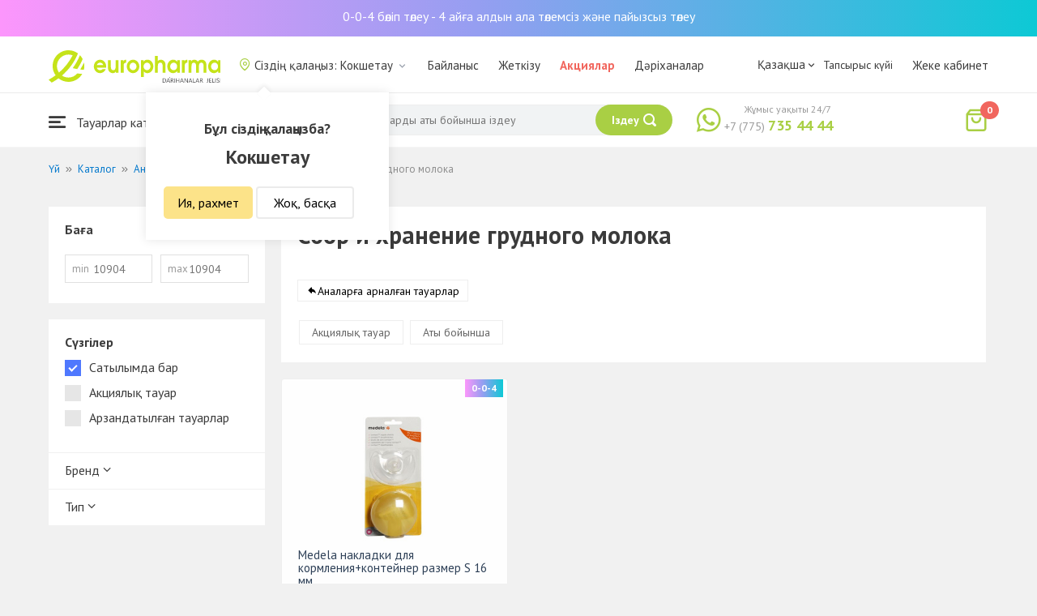

--- FILE ---
content_type: text/html; charset=UTF-8
request_url: https://kokshetau.europharma.kz/kz/catalog/sbor-i-khraneniye-grudnogo-moloka?segment=available
body_size: 12261
content:
<!DOCTYPE html>
<html lang="kz">
<head>
    <title>Сбор и хранение грудного молока</title>
    <meta charset="UTF-8">
    <meta http-equiv="X-UA-Compatible" content="IE=edge">
    <meta name="viewport" content="width=device-width, initial-scale=1.0, maximum-scale=1.0, user-scalable=no">
    <meta name="csrf-param" content="_csrf-frontend">
<meta name="csrf-token" content="0DDsc_n0OUT2SndoT7vd11ZROWqkPX5C2B8hYYxZSvbgWKEYjbJxLrs8ID8Q3ZG2OQdSJOlXBga-KXAzuhwizg==">
    <meta name="msapplication-TileColor" content="#444c57">
    <meta name="theme-color" content="#444c57">
    <link rel="apple-touch-icon" sizes="180x180" href="/apple-touch-icon.png">
    <link rel="icon" type="image/png" sizes="32x32" href="/favicon-32x32.png">
    <link rel="icon" type="image/png" sizes="16x16" href="/favicon-16x16.png">
    <link rel="manifest" href="/site.webmanifest">
    <link rel="mask-icon" href="/safari-pinned-tab.svg" color="#444c57">
    <!-- Google Tag Manager -->
<script>(function(w,d,s,l,i){w[l]=w[l]||[];w[l].push({'gtm.start':
            new Date().getTime(),event:'gtm.js'});var f=d.getElementsByTagName(s)[0],
        j=d.createElement(s),dl=l!='dataLayer'?'&l='+l:'';j.async=true;j.src=
        'https://www.googletagmanager.com/gtm.js?id='+i+dl;f.parentNode.insertBefore(j,f);
    })(window,document,'script','dataLayer','GTM-TQXCMS76');</script>
<!-- End Google Tag Manager -->    <meta name="facebook-domain-verification" content="kq2fcjzrhyg23reuplpzy4kvu31uvy" />
<!-- Facebook Pixel Code -->
<script>
    !function(f,b,e,v,n,t,s)
    {if(f.fbq)return;n=f.fbq=function(){n.callMethod?
        n.callMethod.apply(n,arguments):n.queue.push(arguments)};
        if(!f._fbq)f._fbq=n;n.push=n;n.loaded=!0;n.version='2.0';
        n.queue=[];t=b.createElement(e);t.async=!0;
        t.src=v;s=b.getElementsByTagName(e)[0];
        s.parentNode.insertBefore(t,s)}(window, document,'script',
        'https://connect.facebook.net/en_US/fbevents.js');
    fbq('init', '168795622113670');
    fbq('track', 'PageView');
</script>
<noscript><img height="1" width="1" style="display:none"
               src="https://www.facebook.com/tr?id=168795622113670&ev=PageView&noscript=1"
    /></noscript>
<!-- End Facebook Pixel Code -->    <meta name="description" content="Интернет-аптека Еврофарма. Наличие, цены, отзывы и описание. Доставка по Кокшетау 24/7 бесплатно.">
<link href="https://kokshetau.europharma.kz/kz/catalog/sbor-i-khraneniye-grudnogo-moloka" rel="canonical">
<link href="/css/reset.css?v=1612010887" rel="stylesheet">
<link href="/css/pt.sans.css?v=1612010887" rel="stylesheet">
<link href="/css/font.europharm.css?v=1718661875" rel="stylesheet">
<link href="/css/icomoon.css?v=1612010887" rel="stylesheet">
<link href="/css/animate.css?v=1612010887" rel="stylesheet">
<link href="/css/app.css?v=1762341886" rel="stylesheet">
<link href="/css/search.css?v=1730239379" rel="stylesheet">
<link href="/css/wc.css?v=1612010887" rel="stylesheet">
<link href="/css/product.card.css?v=1762341886" rel="stylesheet">
<link href="/css/catalog.css?v=1762341886" rel="stylesheet">
<link href="/css/media.css?v=1762341886" rel="stylesheet">
<link href="/css/owl.carousel.css?v=1612010887" rel="stylesheet">
<link href="/css/main.css?v=1697385211" rel="stylesheet">
<script>var inputmask_69a2315d = {"mask":"+7(999)999-99-99"};</script></head>
<body>
<script>var digiScript = document.createElement('script');
            digiScript.src = '//cdn.diginetica.net/4365/client.js';
            digiScript.defer = true;
            digiScript.async = true;
            document.body.appendChild(digiScript);</script><!-- Google Tag Manager (noscript) -->
<noscript><iframe src="https://www.googletagmanager.com/ns.html?id=GTM-TQXCMS76"
                  height="0" width="0" style="display:none;visibility:hidden"></iframe></noscript>
<!-- End Google Tag Manager (noscript) -->

        <a class="bcc-header" href="/kz/bcc-rassrochka">0-0-4 бөліп төлеу - 4 айға алдын ала төлемсіз және пайызсыз төлеу</a>
        <header class="header">
        <div class="header__top">
            <div class="header__top__inner">
                <div class="header__logo">
                    <a class="logo__link" href="/">
                        <img class="logo__img" src="/images/europharma_kz.svg" alt="">
                    </a>
                </div>
                <ul class="top-menu">
                    <li class="top-menu__item">
                        <div class="current-city popup-trigger">
                            <i class="current-city__icon_map icon-old-map-pin"></i>
                            <span class="current-city__name">Сіздің қалаңыз: Кокшетау</span>
                            <i class="current-city__icon_arrow icon-old-arrow_down"></i>
                        </div>
                                                    <div class="city-confirm">
                                <div class="city-confirm__arrow"></div>
                                <div class="city-confirm__title">Бұл сіздің қалаңызба?</div>
                                <div class="city-confirm__city-title">Кокшетау</div>
                                <div class="city-confirm__footer">
                                    <button class="city-confirm__btn-confirm">Ия, рахмет</button>
                                    <button class="city-confirm__btn-cancel">Жоқ, басқа</button>
                                </div>
                            </div>
                                            </li>
                    <li class="top-menu__item">
                        <a class="top-menu__link" href="/kz/contacts">Байланыс</a>
                    </li>
                    <li class="top-menu__item">
                        <a class="top-menu__link" href="/kz/delivery">Жеткізу</a>
                    </li>
                    <li class="top-menu__item">
                        <a class="top-menu__link top-menu__link--red" href="/kz/catalog?segment=special" target="_blank">Акциялар</a>
                    </li>
                    <li class="top-menu__item">
                        <a class="top-menu__link" href="/kz/map">Дәріханалар</a>
                    </li>
                    <li class="top-menu__item">
                        <a class="top-menu__link"  href="https://aqnietgroup.com/" target="_blank">Біз туралы</a>
                    </li>
                </ul>
                <div class="top-menu__review-dropdown">
                    <div class="top-menu__review-dropdown-content">
                        <div class="top-menu__review-dropdown-logo">
                            <img class="top-menu__review-dropdown-logo-img" src="/images/logo.png" alt="logo">
                            <div class="top-menu__review-dropdown-content-body">
                                <h3 class="top-menu__review-dropdown-header">Біз туралы</h3>
                                <p class="top-menu__review-dropdown-text">Біздің компаниямыз жайлы жалпы ақпарат.</p>
                            </div>
                        </div>
                        <ul class="top-menu__review-dropdown-list">
                            <li class="top-menu__review-dropdown-item"><a class="top-menu__review-dropdown-link" href="/kz/review">Шолу</a></li>
                            <li class="top-menu__review-dropdown-item"><a class="top-menu__review-dropdown-link" href="/kz/company">Компания туралы</a></li>
                            <li class="top-menu__review-dropdown-item"><a class="top-menu__review-dropdown-link" href="/kz/governance">Корпоративтік басқару</a></li>
                        </ul>
                        <ul class="top-menu__review-dropdown-list">
                            <li class="top-menu__review-dropdown-item"><a class="top-menu__review-dropdown-link" href="/kz/press">Баспасөз қызметі</a></li>
                            <li class="top-menu__review-dropdown-item"><a class="top-menu__review-dropdown-link" href="/kz/adverts">Бізде Сіздің жарнамаңыз</a></li>
                        </ul>
                        <ul class="top-menu__review-dropdown-list">
                            <li class="top-menu__review-dropdown-item"><a class="top-menu__review-dropdown-link" href="/kz/career">Карьера</a></li>
                            <li class="top-menu__review-dropdown-item"><a class="top-menu__review-dropdown-link" href="/kz/contacts">Байланыс</a></li>
                        </ul>
                    </div>
                </div>
                <div class="language-switcher">
                    <div class="language-switcher__current">
                        <span class="language-switcher__current_label">Қазақша<i class="auth__icon_arrow icon-old-arrow_down"></i></span>
                        <span class="language-switcher__current_arrow"></span>
                    </div>
                    <div class="language-switcher__list">
                        <div class="language-switcher__arrow"></div>
                        <ul class="lang-switcher"><li class="lang-switcher__item"><a class="lang-switcher__link" href="/ru/catalog/sbor-i-khraneniye-grudnogo-moloka?segment=available">Русский</a></li>
<li class="lang-switcher__item active"><a class="lang-switcher__link" href="/kz/catalog/sbor-i-khraneniye-grudnogo-moloka?segment=available">Қазақша</a></li>
<li class="lang-switcher__item"><a class="lang-switcher__link" href="/en/catalog/sbor-i-khraneniye-grudnogo-moloka?segment=available">English</a></li></ul>                    </div>
                </div>
                <div class="mainmenu-orderstatus">
                    <a class="top-menu__link" href="/kz/t/check">Тапсырыс күйі</a>
                </div>
                <ul class="auth">
                                            <li class="auth__item">
                            <a class="auth__link" href="/kz/login">Жеке кабинет</span></a>
                        </li>
                                    </ul>
            </div>
        </div>
        <div class="header__bottom">
            <div class="header__bottom__inner">
                <div class="header__nav">
                    <nav class="nav">
                        <a class="nav__link js-dropdown-trigger" href="/kz/catalog"><i class="nav__icon icon-menu"></i> Тауарлар каталогы</a>
                        <ul class="menu dropdown-menu" role="menu">
        <li class="menu__item" data-submenu-id="catalog-73">
        <a href="/kz/catalog/lekarstvennye-sredstva" class="menu__link">
            <i class="menu__icon icon-medicines"></i>
            <span>Дәрі-дәрмектер</span>
        </a>
                <div id="catalog-73" class="dropdown-submenu popover">
                        <ul class="submenu">
                                    <li class="submenu__item">
                        <a href="/kz/catalog/zharoponizhayushchiye" class="submenu__link">Қызу басатын дәрі-дәрмектер</a>
                    </li>
                                    <li class="submenu__item">
                        <a href="/kz/catalog/oporno-dvigatelnaya-sistema" class="submenu__link">Опорно-двигательная система</a>
                    </li>
                                    <li class="submenu__item">
                        <a href="/kz/catalog/probiotiki-i-prebiotiki" class="submenu__link">Пробиотиктер және пребиотиктер</a>
                    </li>
                                    <li class="submenu__item">
                        <a href="/kz/catalog/protivovirusnyye-preparaty" class="submenu__link">Вирусқа қарсы препараттар</a>
                    </li>
                                    <li class="submenu__item">
                        <a href="/kz/catalog/protivokashlevyye-preparaty" class="submenu__link">Противокашлевые препараты</a>
                    </li>
                                    <li class="submenu__item">
                        <a href="/kz/catalog/recepturnye-preparaty" class="submenu__link">Рецептпен жіберілетін дәрілер</a>
                    </li>
                                    <li class="submenu__item">
                        <a href="/kz/catalog/slabitelnye-preparaty" class="submenu__link">Іш жүргізетін дәрілер</a>
                    </li>
                                    <li class="submenu__item">
                        <a href="/kz/catalog/spazmoliticeskie-preparaty" class="submenu__link">Түйілуді басатын дәрі-дәрмектер</a>
                    </li>
                                    <li class="submenu__item">
                        <a href="/kz/catalog/lecenie-zabolevanij-mocepolovoj-sistemy" class="submenu__link">Несеп- жыныс жүйесі ауруларын емдеу үшін</a>
                    </li>
                                    <li class="submenu__item">
                        <a href="/kz/catalog/lecenie-zabolevanij-oporno-dvigatelnogo-apparata" class="submenu__link">Қимыл-тірек аппараты ауруларын емдеу</a>
                    </li>
                            </ul>
                        <ul class="submenu">
                                    <li class="submenu__item">
                        <a href="/kz/catalog/lecheniye-lor-zabolevaniy" class="submenu__link">Ішек-қарын жолы ауруларына қарсы</a>
                    </li>
                                    <li class="submenu__item">
                        <a href="/kz/catalog/lecenie-nevrologiceskih-narusenij" class="submenu__link">Неврологиялық ауытқуларды емдеу</a>
                    </li>
                                    <li class="submenu__item">
                        <a href="/kz/catalog/lecenie-peceni" class="submenu__link">Бауыр ауруларын емдеу</a>
                    </li>
                                    <li class="submenu__item">
                        <a href="/kz/catalog/lecenie-pocek" class="submenu__link">Бүйрек ауруларын емдеу</a>
                    </li>
                                    <li class="submenu__item">
                        <a href="/kz/catalog/lecenie-ran-i-ozogov" class="submenu__link">Жарақат және күйіктерді емдеу</a>
                    </li>
                                    <li class="submenu__item">
                        <a href="/kz/catalog/lecenie-saharnogo-diabeta" class="submenu__link">Қант диабетін емдеу</a>
                    </li>
                                    <li class="submenu__item">
                        <a href="/kz/catalog/lecenie-serdecno-sosudistyh-zabolevanij" class="submenu__link">Жүрек-қан тамырларын емдеу</a>
                    </li>
                                    <li class="submenu__item">
                        <a href="/kz/catalog/ginekologiceskie-preparaty" class="submenu__link">Гинекологиялық дәрілер</a>
                    </li>
                                    <li class="submenu__item">
                        <a href="/kz/catalog/gormonalnye-preparaty" class="submenu__link">Гормоналды дәрілер</a>
                    </li>
                                    <li class="submenu__item">
                        <a href="/kz/catalog/onkologicheskiye-preparaty" class="submenu__link">Онкологиялық препараттар</a>
                    </li>
                            </ul>
                        <ul class="submenu">
                                    <li class="submenu__item">
                        <a href="/kz/catalog/analgetiki" class="submenu__link">Ауырсынуды басатын дәрілер </a>
                    </li>
                                    <li class="submenu__item">
                        <a href="/kz/catalog/ot-parazitov" class="submenu__link">Паразиттерге қарсы</a>
                    </li>
                                    <li class="submenu__item">
                        <a href="/kz/catalog/sredstva-ot-allergii" class="submenu__link">Аллергияға қарсы дәрілер</a>
                    </li>
                                    <li class="submenu__item">
                        <a href="/kz/catalog/preparaty-urologii-i-ginekologii" class="submenu__link">Урология және гинекология дәрілері</a>
                    </li>
                                    <li class="submenu__item">
                        <a href="/kz/catalog/protivoastmaticeskie-preparaty" class="submenu__link">Астамаға қарсы дәрілер</a>
                    </li>
                                    <li class="submenu__item">
                        <a href="/kz/catalog/protivovospalitelnye-sredstva" class="submenu__link">Қабынуға қарсы дәрілер</a>
                    </li>
                                    <li class="submenu__item">
                        <a href="/kz/catalog/protivogribkovyye-sredstva" class="submenu__link">Тері саңырауқұлағына қарсы</a>
                    </li>
                                    <li class="submenu__item">
                        <a href="/kz/catalog/antibiotiki" class="submenu__link">Антибиотиктер</a>
                    </li>
                                    <li class="submenu__item">
                        <a href="/kz/catalog/antiseptiki" class="submenu__link">Антисептиктер</a>
                    </li>
                                    <li class="submenu__item">
                        <a href="/kz/catalog/dla-povysenia-immuniteta" class="submenu__link">Иммундық жүйеге арналған дәрілер</a>
                    </li>
                            </ul>
        </div>
            </li>
        <li class="menu__item" data-submenu-id="catalog-40">
        <a href="/kz/catalog/vitaminy-i-bady" class="menu__link">
            <i class="menu__icon icon-vitamin-c"></i>
            <span>Дәрумендер және ББҚ-лар</span>
        </a>
                <div id="catalog-40" class="dropdown-submenu popover">
                        <ul class="submenu">
                                    <li class="submenu__item">
                        <a href="/kz/catalog/bady" class="submenu__link">ББҚ-лар</a>
                    </li>
                                    <li class="submenu__item">
                        <a href="/kz/catalog/vitaminy-i-mineraly" class="submenu__link">Минералдар және Дәрумендер</a>
                    </li>
                                    <li class="submenu__item">
                        <a href="/kz/catalog/sport-i-fitnes" class="submenu__link">Спорт және Фитнес</a>
                    </li>
                                    <li class="submenu__item">
                        <a href="/kz/catalog/travy-i-fitocai" class="submenu__link">Фитошәйлар мен шөптер</a>
                    </li>
                            </ul>
                        <ul class="submenu">
                            </ul>
                        <ul class="submenu">
                            </ul>
        </div>
            </li>
        <li class="menu__item" data-submenu-id="catalog-45">
        <a href="/kz/catalog/izdelia-med-naznacenia" class="menu__link">
            <i class="menu__icon icon-stethoscope"></i>
            <span>Медициналық мақсаттарға арналған бұйымдар</span>
        </a>
                <div id="catalog-45" class="dropdown-submenu popover">
                        <ul class="submenu">
                                    <li class="submenu__item">
                        <a href="/kz/catalog/diagnosticeskie-testy" class="submenu__link">Диагностикалық тесттер</a>
                    </li>
                                    <li class="submenu__item">
                        <a href="/kz/catalog/lecebnyj-trikotaz" class="submenu__link">Емдік трикотаж</a>
                    </li>
                                    <li class="submenu__item">
                        <a href="/kz/catalog/medicinskie-izdelia" class="submenu__link">Медициналық бұйымдар</a>
                    </li>
                                    <li class="submenu__item">
                        <a href="/kz/catalog/medicinskie-instrumenty" class="submenu__link">Медициналық аспаптар</a>
                    </li>
                                    <li class="submenu__item">
                        <a href="/kz/catalog/meditsinskiye-pribory" class="submenu__link">Медициналық техника</a>
                    </li>
                                    <li class="submenu__item">
                        <a href="/kz/catalog/meditsinskiye-raskhodnyye-materialy" class="submenu__link">Медициналық шығын материалдары</a>
                    </li>
                                    <li class="submenu__item">
                        <a href="/kz/catalog/ortopediceskie-izdelia" class="submenu__link">Ортопедиялық бұйымдар</a>
                    </li>
                                    <li class="submenu__item">
                        <a href="/kz/catalog/perevazocnye-materialy" class="submenu__link">Таңу бұйымдары</a>
                    </li>
                                    <li class="submenu__item">
                        <a href="/kz/catalog/podushki-i-vorotniki" class="submenu__link">Подушки и воротники</a>
                    </li>
                                    <li class="submenu__item">
                        <a href="/kz/catalog/tekhnicheskiye-sredstva-reabilitatsii" class="submenu__link">Оңалтудың техникалық құралдары</a>
                    </li>
                            </ul>
                        <ul class="submenu">
                                    <li class="submenu__item">
                        <a href="/kz/catalog/ukhod-za-bolnymi" class="submenu__link">Науқастарға күтім</a>
                    </li>
                            </ul>
                        <ul class="submenu">
                            </ul>
        </div>
            </li>
        <li class="menu__item" data-submenu-id="catalog-74">
        <a href="/kz/catalog/mat-i-ditya" class="menu__link">
            <i class="menu__icon icon-maternity-2"></i>
            <span>Ана мен бала</span>
        </a>
                <div id="catalog-74" class="dropdown-submenu popover">
                        <ul class="submenu">
                                    <li class="submenu__item">
                        <a href="/kz/catalog/bytovaya-tekhnika" class="submenu__link">Тұрмыстық техника</a>
                    </li>
                                    <li class="submenu__item">
                        <a href="/kz/catalog/detskaa-mebel" class="submenu__link">Балалар жиһазы</a>
                    </li>
                                    <li class="submenu__item">
                        <a href="/kz/catalog/detskoye-pitaniye-i-kormleniye" class="submenu__link"> Балаларға арналған тамақ және тамақтану</a>
                    </li>
                                    <li class="submenu__item">
                        <a href="/kz/catalog/odezda" class="submenu__link">Киім</a>
                    </li>
                                    <li class="submenu__item">
                        <a href="/kz/catalog/pitanie" class="submenu__link">Тамақтандыру</a>
                    </li>
                                    <li class="submenu__item">
                        <a href="/kz/catalog/tovary-dla-detej" class="submenu__link">Балаларға арналған тауарлар</a>
                    </li>
                                    <li class="submenu__item">
                        <a href="/kz/catalog/tovary-dla-mam" class="submenu__link">Аналарға арналған тауарлар</a>
                    </li>
                            </ul>
                        <ul class="submenu">
                            </ul>
                        <ul class="submenu">
                            </ul>
        </div>
            </li>
        <li class="menu__item" data-submenu-id="catalog-71">
        <a href="/kz/catalog/krasota-i-gigiena" class="menu__link">
            <i class="menu__icon icon-cream"></i>
            <span>Сұлулық және гигиена</span>
        </a>
                <div id="catalog-71" class="dropdown-submenu popover">
                        <ul class="submenu">
                                    <li class="submenu__item">
                        <a href="/kz/catalog/bytovaa-himia" class="submenu__link">Тұрмыстық химия</a>
                    </li>
                                    <li class="submenu__item">
                        <a href="/kz/catalog/gigiena-2" class="submenu__link">Гигиена</a>
                    </li>
                                    <li class="submenu__item">
                        <a href="/kz/catalog/dermakosmetika" class="submenu__link">Дермокосметика</a>
                    </li>
                                    <li class="submenu__item">
                        <a href="/kz/catalog/dlya-vanny-i-dusha" class="submenu__link">Ванна мен душқа арналған</a>
                    </li>
                                    <li class="submenu__item">
                        <a href="/kz/catalog/zhenskaya-gigiyena" class="submenu__link">Әйелдер гигиенасы</a>
                    </li>
                                    <li class="submenu__item">
                        <a href="/kz/catalog/zagar-i-zashchita-ot-solntsa" class="submenu__link">Тотығу және күннен қорғаныс</a>
                    </li>
                                    <li class="submenu__item">
                        <a href="/kz/catalog/zasita-ot-nasekomyh" class="submenu__link">Жәндіктерден қорғаныс</a>
                    </li>
                                    <li class="submenu__item">
                        <a href="/kz/catalog/muzhskaya-liniya" class="submenu__link">Ерлер желісі</a>
                    </li>
                                    <li class="submenu__item">
                        <a href="/kz/catalog/optika" class="submenu__link">Оптика</a>
                    </li>
                                    <li class="submenu__item">
                        <a href="/kz/catalog/parfyumeriya" class="submenu__link">Парфюмерия</a>
                    </li>
                            </ul>
                        <ul class="submenu">
                                    <li class="submenu__item">
                        <a href="/kz/catalog/podarocnye-nabory" class="submenu__link">Сыйлық жиынтықтары</a>
                    </li>
                                    <li class="submenu__item">
                        <a href="/kz/catalog/uhod-za-volosami" class="submenu__link">Шаш күтімі</a>
                    </li>
                                    <li class="submenu__item">
                        <a href="/kz/catalog/uhod-za-licom" class="submenu__link">Бет күтімі</a>
                    </li>
                                    <li class="submenu__item">
                        <a href="/kz/catalog/uhod-za-nogami" class="submenu__link">Аяқ күтімі</a>
                    </li>
                                    <li class="submenu__item">
                        <a href="/kz/catalog/uhod-za-polostu-rta" class="submenu__link">Ауыз қуысы күтіміне арналған құралдар</a>
                    </li>
                                    <li class="submenu__item">
                        <a href="/kz/catalog/uhod-za-rukami" class="submenu__link">Қол күтімі</a>
                    </li>
                                    <li class="submenu__item">
                        <a href="/kz/catalog/uhod-za-telom" class="submenu__link">Дене күтімі</a>
                    </li>
                                    <li class="submenu__item">
                        <a href="/kz/catalog/efirnyye-i-kosmeticheskiye-masla" class="submenu__link">Эфирлік және косметикалық майлар</a>
                    </li>
                            </ul>
                        <ul class="submenu">
                            </ul>
        </div>
            </li>
        <li class="menu__item menu__item--red">
        <a href="/kz/recommendations?segment=available" class="menu__link">
            <i class="menu__icon icon-blog-news"></i>
            <span>Біз ұсынамыз</span>
        </a>
    </li>
</ul>
                    </nav>
                </div>
                <div class="header__search" itemscope itemtype="http://schema.org/WebSite">
                    <meta itemprop="url" content="https://europharma.kz/"/>
<form class="search-form" action="/kz/search" method="get" role="search" itemprop="potentialAction" itemscope="" itemtype="http://schema.org/SearchAction"><div class="form-group">
    <meta itemprop="target" content="https://europharma.kz/search?q={q}"/>
    <input type="text" id="search-form__input--jq" class="search-form__input" name="q" value="" itemprop="query-input" placeholder="Дәрі-дәрмектер мен тауарларды аты бойынша іздеу" autocomplete="off" required>    <div class="search-box">
        <div class="search-box__body">
            <div class="search-box__left">
                <div class="search-box__block search-box__result">
                    <div class="search-box__heading">Іздеу нәтижелері</div>
                    <div class="search-box__list"></div>
                </div>
                <div class="search-box__block search-box__sts">
                    <div class="search-box__heading">Жиі іздеген</div>
                    <div class="search-box__list"></div>
                </div>
                <div class="search-box__block search-box__histories">
                    <div class="search-box__heading">Іздеу тарихы</div>
                    <div class="search-box__list"></div>
                </div>
                <div class="search-box__block search-box__popular">
                    <div class="search-box__heading">Жиі іздеген</div>
                    <div class="search-box__list"></div>
                </div>
            </div>
            <div class="search-box__right"></div>
        </div>
        <template id="templateSearchBoxItem">
            <div class="search-box__item">
                <a href="{url}" class="search-box__link">
                    <i class="search-box__icon icon-{icon}"></i>
                    {label}
                </a>
            </div>
        </template>
    </div>
    <div class="search-form__buttons">
        <div class="search-voice"></div>
        <img src="/images/search_loading.png" alt="" class="search-voice__loading">
        <button class="search-form__btn">
            <span class="search-form__label">Іздеу</span>
            <i class="search-form__icon icon-search"></i>
        </button>
    </div>
</div>
<div class="search-back"></div>
</form>                </div>
                <div class="header__call">
                    <div class="call-widget">
                        <i class="call-widget__icon icon-whatsapp"></i>
                        <a class="call-widget__link" rel="nofollow" target="_blank" href="https://wa.me/77757354444">
                            <span class="call-widget__code">+7 (775)</span>
                            <span class="call-widget__phone">735 44 44</span>
                        </a>
                        <span class="call-widget__label">Жұмыс уақыты 24/7</span>
                    </div>
                </div>
                <div class="header__cart">
                    <div class="cart-widget">
    <a class="cart-widget__link" rel="nofollow" href="/kz/cart">
        <i class="cart-widget__icon icon-old-shopping-bag">
            <span id="cart-widget__count" class="cart-widget__count">0</span>
        </i>
        <span id="cart-widget__cost" class="cart-widget__cost"></span>
        <span class="cart-widget__currency cart-widget__currency--hidden"> ₸</span>
    </a>
</div>
                </div>
            </div>
        </div>
    </header>
<main class="main" role="main">
    <div class="container">
                    <ul class="breadcrumb" itemscope itemtype="http://schema.org/BreadcrumbList"><li class="breadcrumb__item" itemprop="itemListElement" itemscope itemtype="http://schema.org/ListItem"><a href="/" itemprop="item"><span itemprop="name">Үй</span></a><meta itemprop="position" content="1" /></li><li class="breadcrumb__item" itemprop="itemListElement" itemscope itemtype="http://schema.org/ListItem"><a href="/kz/catalog" itemprop="item"><span itemprop="name">Каталог</span></a><meta itemprop="position" content="2" /></li><li class="breadcrumb__item" itemprop="itemListElement" itemscope itemtype="http://schema.org/ListItem"><a href="/kz/catalog/tovary-dla-mam" itemprop="item"><span itemprop="name">Аналарға арналған тауарлар</span></a><meta itemprop="position" content="3" /></li><li class="breadcrumb__item active" itemprop="itemListElement" itemscope itemtype="http://schema.org/ListItem"><span itemprop="name">Сбор и хранение грудного молока</span><meta itemprop="position" content="4" /></li></ul>                    <div id="pjax-catalog__content" data-pjax-container="" data-pjax-push-state data-pjax-timeout="5000"><div class="catalog">
    <div class="catalog-head">
        <div class="catalog-head__title"></div>
    </div>
    <div class="catalog-body">
        <div id="catalog__aside" class="catalog__aside">
            <div class="filter">
    <div class="filter__item">
        <div class="filter__title">Баға</div>
        <div class="filter__price">
            <div class="filter__price_from">
                <div class="filter__price_inner">
                    <input type="number" class="filter__input lang__kz" name="price_min" min="0" step="100" placeholder="10904" onchange="Filter.priceMin(this.value)">                    <span class="filter__input_placeholder" >min</span>
                </div>
            </div>
            <div class="filter__price_to">
                <div class="filter__price_inner">
                    <input type="number" class="filter__input lang__kz" name="price_max" min="0" step="100" placeholder="10904" onchange="Filter.priceMax(this.value)">                    <span class="filter__input_placeholder">max</span>
                </div>
            </div>
        </div>
    </div>
    <div class="filter__main-wrapper">
        <div id="catalog__lang" style="display: none">kz</div>
        <div class="filter__main">
            <div class="filter__title">Сүзгілер</div>
            <div class="filter__segment">
                <label class="filter__label label--checkbox">
                    <span id="filter__available" class="filter__checked">Сатылымда бар</span>
                    <input type="checkbox" class="filter__input--hidden" name="available" checked="checked" onclick="Filter.segment(this)">                    <div class="control__indicator"></div>
                </label>
                <label class="filter__label label--checkbox">
                    <span>Акциялық тауар</span>
                    <input type="checkbox" class="filter__input--hidden" name="special" onclick="Filter.segment(this)">                    <div class="control__indicator"></div>
                </label>
                <label class="filter__label label--checkbox">
                    <span>Арзандатылған тауарлар</span>
                    <input type="checkbox" class="filter__input--hidden" name="markdown" onclick="Filter.segment(this)">                    <div class="control__indicator"></div>
                </label>
            </div>
        </div>
                            <div class="filter__attribute">
                                    <div id="filter__attribute-dropdown" class="filter__attribute-item dropdown-btn">
                        Бренд                        <span class="icon-angle-down"></span>
                    </div>
                    <div class="filter__attribute__dropdown-container">
                                                    <label class="filter__label label--checkbox">
                                <span>Medela</span>
                                <input type="checkbox" class="filter__input--hidden" name="Medela" onclick="Filter.attributes(this)">                                <div class="control__indicator"></div>
                            </label>
                                                    <label class="filter__label label--checkbox">
                                <span>Avent</span>
                                <input type="checkbox" class="filter__input--hidden" name="Avent" onclick="Filter.attributes(this)">                                <div class="control__indicator"></div>
                            </label>
                                                    <label class="filter__label label--checkbox">
                                <span>Lansinoh</span>
                                <input type="checkbox" class="filter__input--hidden" name="Lansinoh" onclick="Filter.attributes(this)">                                <div class="control__indicator"></div>
                            </label>
                                                    <label class="filter__label label--checkbox">
                                <span>PIGEON </span>
                                <input type="checkbox" class="filter__input--hidden" name="PIGEON " onclick="Filter.attributes(this)">                                <div class="control__indicator"></div>
                            </label>
                                            </div>
                                    <div id="filter__attribute-dropdown" class="filter__attribute-item dropdown-btn">
                        Тип                        <span class="icon-angle-down"></span>
                    </div>
                    <div class="filter__attribute__dropdown-container">
                                                    <label class="filter__label label--checkbox">
                                <span>Бутылочка-контейнер</span>
                                <input type="checkbox" class="filter__input--hidden" name="Бутылочка-контейнер" onclick="Filter.attributes(this)">                                <div class="control__indicator"></div>
                            </label>
                                                    <label class="filter__label label--checkbox">
                                <span>Контейнер</span>
                                <input type="checkbox" class="filter__input--hidden" name="Контейнер" onclick="Filter.attributes(this)">                                <div class="control__indicator"></div>
                            </label>
                                                    <label class="filter__label label--checkbox">
                                <span>Накладки для кормления</span>
                                <input type="checkbox" class="filter__input--hidden" name="Накладки для кормления" onclick="Filter.attributes(this)">                                <div class="control__indicator"></div>
                            </label>
                                                    <label class="filter__label label--checkbox">
                                <span>Пакеты для грудного молока</span>
                                <input type="checkbox" class="filter__input--hidden" name="Пакеты для грудного молока" onclick="Filter.attributes(this)">                                <div class="control__indicator"></div>
                            </label>
                                            </div>
                            </div>
            </div>
    <div id="slider-category-left" class="owl-carousel">
    </div>
</div>

        </div>
        <div class="catalog__content">
            <div class="catalog__header">
                <h1 class="catalog__title">Сбор и хранение грудного молока</h1>
                <div class="catalog__desc"></div>
                <div class="catalog__subcategories">
                                                                <a class="subcategories__link_back" href="/kz/catalog/tovary-dla-mam">Аналарға арналған тауарлар</a>                                    </div>
                <div class="catalog__filter">
                    <ul class="sorter">
<li><a href="/kz/catalog/sbor-i-khraneniye-grudnogo-moloka?segment=available&amp;sort=special" data-sort="special">Акциялық тауар</a></li>
<li><a href="/kz/catalog/sbor-i-khraneniye-grudnogo-moloka?segment=available&amp;sort=name" data-sort="name">Аты бойынша</a></li>
</ul>                </div>
            </div>
                        <div id="catalog__result">
                <div class="catalog__body">
        <div id="catalog-list" class="catalog-list animated fadeIn"><div class="catalog-list__item" data-key="6497"><div class="card-product sl-item" data-id="6497" data-price="10904">
        <div class="card-product__header">
        <a href="/kz/medela-nakladki-dla-kormleniakontejner-razmer-s-16-mm" data-pjax="0">
            <div class="card-product__img_wrp">
                <img class="card-product__img" src="https://st.europharma.kz/cache/product/6497/160x160_7273.jpeg" alt="Medela накладки для кормления+контейнер размер S 16 мм" title="Medela накладки для кормления+контейнер размер S 16 мм">            </div>
        </a>
                                    <div class="bcc-product-item">0-0-4</div>
            </div>
    <div class="card-product__main">
        <div class="card-product__title">
            <a class="card-product__link" href="/kz/medela-nakladki-dla-kormleniakontejner-razmer-s-16-mm" data-pjax="0">Medela накладки для кормления+контейнер размер S 16 мм</a>
        </div>
        <div class="card-product__desc">
            <div>Өндіруші: Medela</div>
                    </div>
        <div class="card-product__sl sl-item__price"></div>
    </div>
    <div class="card-product__footer">
                    <div class="card-product__prices">
                <span class="card-product__price_discount">10904 ₸</span>
                                            </div>
            <div class="card-product__actions">
                <button class="card-product__btn cart-add__btn" data-id="6497" onclick="Analytics.productAddToCart()">Сатып алу</button>
            </div>
            </div>
</div>
</div></div>    </div>
            </div>
        </div>
    </div>
</div>
</div>    </div>
    </main>

<footer class="footer" data-id="01">
    <div class="footer__top">
        <div class="container">
            <div class="footer-about">
                <a class="footer-logo" href="/">
                    <img class="footer-logo__img" src="/images/logo-footer.png" alt="">
                </a>
                                    <p class="footer-licence">Фармацевтік қызметке мемлекеттік лицензия <br>№<a class="footer-licence__link" href="/kz/certificate">PP65900264DX</a> берілген күні 21.12.2006</p>
                            </div>
            <div class="footer-information">
                <div class="footer-information__title">Ақпарат</div>
                <ul class="footer-menu">
                    <li class="footer-menu__item">
                        <a class="footer-menu__link" href="/kz/news">Жаңалықтар</a>
                    </li>
                    <li class="footer-menu__item">
                        <a class="footer-menu__link" href="/kz/company">Компания туралы</a>
                    </li>
                    <li class="footer-menu__item">
                        <a class="footer-menu__link" href="/kz/contacts">Байланыс</a>
                    </li>
                    <!--<li class="footer-menu__item">
                        <a class="footer-menu__link" href=""></a>
                    </li>-->
                    <li class="footer-menu__item">
                        <a class="footer-menu__link" href="/kz/career">Карьера</a>
                    </li>
                    <li class="footer-menu__item">
                        <a class="footer-menu__link" href="/kz/review">Біздің мақсатымыз</a>
                    </li>
                    <li class="footer-menu__item">
                        <a class="footer-menu__link" href="/kz/partners">Серіктестер</a>
                    </li>
                </ul>
            </div>
            <div class="footer-information">
                <div class="footer-information__title">Сатып алушы үшін</div>
                <ul class="footer-menu">
                    <li class="footer-menu__item">
                        <a class="footer-menu__link" href="/kz/t/check">Тапсырыс күйі</a>
                    </li>
                    <li class="footer-menu__item">
                        <a class="footer-menu__link" href="/kz/delivery">Жеткізу 24/7</a>
                    </li>
                    <li class="footer-menu__item">
                        <a class="footer-menu__link" href="/kz/payment">Төлем</a>
                    </li>
                    <li class="footer-menu__item">
                        <a class="footer-menu__link" href="/kz/how-to-order">Қалай тапсырыс беру</a>
                    </li>
                    <li class="footer-menu__item">
                        <a class="footer-menu__link" href="/kz/q-a">Сұрақтар мен жауаптар</a>
                    </li>
                    <li class="footer-menu__item">
                        <a class="footer-menu__link" href="/kz/quality-control">Сапа бөлімі</a>
                    </li>
                    <li class="footer-menu__item">
                        <a class="footer-menu__link" href="/kz/blog">Блог</a>
                    </li>
                </ul>
            </div>
            <div class="footer-information">
                <div class="footer-information__title">Documents</div>
                <ul class="footer-menu">
                    <li class="footer-menu__item">
                        <a class="footer-menu__link" href="/kz/privacy-policy">Privacy Policy</a>
                    </li>
                    <li class="footer-menu__item">
                        <a class="footer-menu__link" href="/kz/public-contract">Public Contract</a>
                    </li>
                    <li class="footer-menu__item">
                        <a class="footer-menu__link" href="/kz/return-exchange-conditions">Return and exchange conditions</a>
                    </li>
                    <li class="footer-menu__item">
                        <a class="footer-menu__link" href="/kz/public-offer-agreement">Public offer agreement</a>
                    </li>
                </ul>
            </div>
            <div class="footer-contacts">
                <div class="footer-information__title">Байланыс</div>
                <ul class="footer-menu">
                    <li class="footer-menu__item">
                        <div class="footer-email">Email: <a class="footer-email__link" href="mailto:order@aqnietgroup.com">order@aqnietgroup.com</a></div>
                    </li>
                    <li class="footer-menu__item">
                        <div class="footer-email">Жұмыс уақыты 24/7</div>
                    </li>
                </ul>
                <div class="footer-social">
                    <a class="footer-social__link" href="https://www.instagram.com/europharma/" target="_blank" rel="noopener">
                        <i class="footer-social__icon icon-instagram"></i>
                    </a>
                    <a class="footer-social__link" href="https://www.youtube.com/channel/UCIODMZY3CwJhG2RSkxmDpFg" target="_blank" rel="noopener">
                        <i class="footer-social__icon icon-youtube"></i>
                    </a>
                    <a class="footer-social__link" href="https://twitter.com/europharma_" target="_blank" rel="noopener">
                        <i class="footer-social__icon icon-twitteret"></i>
                    </a>
                    <a class="footer-social__link" href="https://www.facebook.com/europharma.kz" target="_blank" rel="noopener">
                        <i class="footer-social__icon icon-facebook"></i>
                    </a>
                    <a class="footer-social__link" href="https://wa.me/77757354444" target="_blank" rel="noopener">
                        <i class="footer-social__icon icon-whatsapp"></i>
                    </a>
                </div>
            </div>
        </div>
    </div>
    <div class="footer__bottom">
        <div class="container">
            <div class="footer-copyright">
                <div class="footer-copyright__text">&copy; Интернет Дәріхана Europharma 2014 - 2026</div>
            </div>
            <div class="footer-callback">
                <button class="footer-callback__link js-wc-trigger">
                    <i class="footer-callback__icon icon-phone-call"></i>
                    <span class="footer-callback__label">Қоңырау шалу</span>
                </button>
            </div>
            <div class="footer-settings">
                <div class="footer-city popup-trigger">
                    <i class="footer-city__icon_map icon-old-map-pin"></i>
                    <span class="footer-city__name">Сіздің қалаңыз: Кокшетау</span>
                    <i class="footer-city__icon_arrow icon-old-arrow_down"></i>
                </div>
                <ul class="footer-lang"><li class="footer-lang__item"><a class="footer-lang__link" href="/ru/catalog/sbor-i-khraneniye-grudnogo-moloka?segment=available">Русский</a></li>
<li class="footer-lang__item active"><a class="footer-lang__link" href="/kz/catalog/sbor-i-khraneniye-grudnogo-moloka?segment=available">Қазақша</a></li>
<li class="footer-lang__item"><a class="footer-lang__link" href="/en/catalog/sbor-i-khraneniye-grudnogo-moloka?segment=available">English</a></li></ul>                                <!-- Yandex.Metrika informer -->
                <a href="https://metrika.yandex.kz/stat/?id=31174221&amp;from=informer"
                   target="_blank" rel="nofollow">
                    <img src="https://metrika-informer.com/informer/31174221/1_0_FFFFFFFF_EFEFEFFF_0_pageviews"
                         style="width:80px; height:15px; border:0;" alt="Яндекс.Метрика" title="Яндекс.Метрика: данные за сегодня (просмотры)"
                         class="ym-advanced-informer" data-cid="31174221" data-lang="ru" /></a>
                <noscript><div><img src="https://mc.yandex.ru/watch/31174221" style="position:absolute; left:-9999px;" alt="" /></div></noscript>
                <!-- /Yandex.Metrika informer -->
                            </div>
        </div>
    </div>
</footer>
<div class="popup city-widget" role="alert">
    <div class="popup-container">
            <div class="city-switcher">
        <div class="city-switcher__title">Қалаңызды таңдаңыз</div>
                                        <div class="city-switcher__wrapper">
                            <ul class="city-list">
                                                                    <li class="city-list__item">
                            <a class="city-list__link" href="https://almaty.europharma.kz/kz/catalog/sbor-i-khraneniye-grudnogo-moloka?segment=available" data-id="almaty">Алматы</a>
                        </li>
                                                                    <li class="city-list__item">
                            <a class="city-list__link" href="https://ast.europharma.kz/kz/catalog/sbor-i-khraneniye-grudnogo-moloka?segment=available" data-id="ast">Астана</a>
                        </li>
                                                                    <li class="city-list__item">
                            <a class="city-list__link" href="https://shymkent.europharma.kz/kz/catalog/sbor-i-khraneniye-grudnogo-moloka?segment=available" data-id="shymkent">Шымкент</a>
                        </li>
                                                                    <li class="city-list__item">
                            <a class="city-list__link" href="https://aqtobe.europharma.kz/kz/catalog/sbor-i-khraneniye-grudnogo-moloka?segment=available" data-id="aqtobe">Актобе</a>
                        </li>
                                                                    <li class="city-list__item">
                            <a class="city-list__link" href="https://aqtau.europharma.kz/kz/catalog/sbor-i-khraneniye-grudnogo-moloka?segment=available" data-id="aqtau">Актау</a>
                        </li>
                                                                    <li class="city-list__item">
                            <a class="city-list__link" href="https://atyrau.europharma.kz/kz/catalog/sbor-i-khraneniye-grudnogo-moloka?segment=available" data-id="atyrau">Атырау</a>
                        </li>
                                                                    <li class="city-list__item">
                            <a class="city-list__link" href="https://krg.europharma.kz/kz/catalog/sbor-i-khraneniye-grudnogo-moloka?segment=available" data-id="krg">Караганда</a>
                        </li>
                                                                    <li class="city-list__item">
                            <a class="city-list__link" href="https://qyzylorda.europharma.kz/kz/catalog/sbor-i-khraneniye-grudnogo-moloka?segment=available" data-id="qyzylorda">Кызылорда</a>
                        </li>
                                    </ul>
                                        <ul class="city-list">
                                                                    <li class="city-list__item">
                            <a class="city-list__link active" href="https://kokshetau.europharma.kz/kz/catalog/sbor-i-khraneniye-grudnogo-moloka?segment=available" data-id="kokshetau">Кокшетау</a>
                        </li>
                                                                    <li class="city-list__item">
                            <a class="city-list__link" href="https://semei.europharma.kz/kz/catalog/sbor-i-khraneniye-grudnogo-moloka?segment=available" data-id="semei">Семей</a>
                        </li>
                                                                    <li class="city-list__item">
                            <a class="city-list__link" href="https://saryagash.europharma.kz/kz/catalog/sbor-i-khraneniye-grudnogo-moloka?segment=available" data-id="saryagash">Сарыагаш</a>
                        </li>
                                                                    <li class="city-list__item">
                            <a class="city-list__link" href="https://turkestan.europharma.kz/kz/catalog/sbor-i-khraneniye-grudnogo-moloka?segment=available" data-id="turkestan">Туркестан</a>
                        </li>
                                                                    <li class="city-list__item">
                            <a class="city-list__link" href="https://taldyqorgan.europharma.kz/kz/catalog/sbor-i-khraneniye-grudnogo-moloka?segment=available" data-id="taldyqorgan">Талдыкорган</a>
                        </li>
                                                                    <li class="city-list__item">
                            <a class="city-list__link" href="https://taraz.europharma.kz/kz/catalog/sbor-i-khraneniye-grudnogo-moloka?segment=available" data-id="taraz">Тараз</a>
                        </li>
                                                                    <li class="city-list__item">
                            <a class="city-list__link" href="https://toretam.europharma.kz/kz/catalog/sbor-i-khraneniye-grudnogo-moloka?segment=available" data-id="toretam">Торетам</a>
                        </li>
                                                                    <li class="city-list__item">
                            <a class="city-list__link" href="https://oskemen.europharma.kz/kz/catalog/sbor-i-khraneniye-grudnogo-moloka?segment=available" data-id="oskemen">Усть-Каменогорск</a>
                        </li>
                                    </ul>
                                        <ul class="city-list">
                                                                    <li class="city-list__item">
                            <a class="city-list__link" href="https://oral.europharma.kz/kz/catalog/sbor-i-khraneniye-grudnogo-moloka?segment=available" data-id="oral">Уральск</a>
                        </li>
                                                                    <li class="city-list__item">
                            <a class="city-list__link" href="https://kosshy.europharma.kz/kz/catalog/sbor-i-khraneniye-grudnogo-moloka?segment=available" data-id="kosshy">Косшы</a>
                        </li>
                                                                    <li class="city-list__item">
                            <a class="city-list__link" href="https://aksukent.europharma.kz/kz/catalog/sbor-i-khraneniye-grudnogo-moloka?segment=available" data-id="aksukent">Аксукент</a>
                        </li>
                                                                    <li class="city-list__item">
                            <a class="city-list__link" href="https://shieli.europharma.kz/kz/catalog/sbor-i-khraneniye-grudnogo-moloka?segment=available" data-id="shieli">Шиели</a>
                        </li>
                                                                    <li class="city-list__item">
                            <a class="city-list__link" href="https://kulsary.europharma.kz/kz/catalog/sbor-i-khraneniye-grudnogo-moloka?segment=available" data-id="kulsary">Кульсары</a>
                        </li>
                                                                    <li class="city-list__item">
                            <a class="city-list__link" href="https://aral.europharma.kz/kz/catalog/sbor-i-khraneniye-grudnogo-moloka?segment=available" data-id="aral">Арал</a>
                        </li>
                                                                    <li class="city-list__item">
                            <a class="city-list__link" href="https://usharal.europharma.kz/kz/catalog/sbor-i-khraneniye-grudnogo-moloka?segment=available" data-id="usharal">Ушарал</a>
                        </li>
                                                                    <li class="city-list__item">
                            <a class="city-list__link" href="https://kazaly.europharma.kz/kz/catalog/sbor-i-khraneniye-grudnogo-moloka?segment=available" data-id="kazaly">Казалы</a>
                        </li>
                                    </ul>
                                        <ul class="city-list">
                                                                    <li class="city-list__item">
                            <a class="city-list__link" href="https://korday.europharma.kz/kz/catalog/sbor-i-khraneniye-grudnogo-moloka?segment=available" data-id="korday">Кордай</a>
                        </li>
                                                                    <li class="city-list__item">
                            <a class="city-list__link" href="https://jezkazgan.europharma.kz/kz/catalog/sbor-i-khraneniye-grudnogo-moloka?segment=available" data-id="jezkazgan">Жезказган</a>
                        </li>
                                                                    <li class="city-list__item">
                            <a class="city-list__link" href="https://inderbor.europharma.kz/kz/catalog/sbor-i-khraneniye-grudnogo-moloka?segment=available" data-id="inderbor">Индербор</a>
                        </li>
                                                                    <li class="city-list__item">
                            <a class="city-list__link" href="https://issyk.europharma.kz/kz/catalog/sbor-i-khraneniye-grudnogo-moloka?segment=available" data-id="issyk">Есик</a>
                        </li>
                                                                    <li class="city-list__item">
                            <a class="city-list__link" href="https://kutarys.europharma.kz/kz/catalog/sbor-i-khraneniye-grudnogo-moloka?segment=available" data-id="kutarys">Кутарыс</a>
                        </li>
                                    </ul>
                    </div>
    </div>
        <i class="popup__close icon-old-close"></i>
    </div>
</div>
<div class="popup cart-add" role="alert">
    <div class="popup-container">
        <div class="popup-body"></div>
        <i class="popup__close icon-old-close"></i>
    </div>
</div>
<div class="popup wc" role="alert">
    <div class="popup-container">
        <div class="wc">
    <div class="wc__head">
        <div class="wc__title">Кері қоңырау шалуға тапсырыс беру</div>
    </div>
    <form id="w1" action="/kz/callback" method="post">
<input type="hidden" name="_csrf-frontend" value="0DDsc_n0OUT2SndoT7vd11ZROWqkPX5C2B8hYYxZSvbgWKEYjbJxLrs8ID8Q3ZG2OQdSJOlXBga-KXAzuhwizg==">    <div class="wc__body">
        <div class="wc__field field-callbackform-name required">
<label class="wc__label" for="callbackform-name">Аты</label>
<span class='wc__input--state'><input type="text" id="callbackform-name" class="wc__input" name="CallbackForm[name]" aria-required="true"></span>

<div class="help-block"></div>
</div>        <div class="wc__field field-callbackform-phone required">
<label class="wc__label" for="callbackform-phone">Телефон</label>
<span class='wc__input--state'><input type="text" id="callbackform-phone" class="wc__input" name="CallbackForm[phone]" aria-required="true" data-plugin-inputmask="inputmask_69a2315d"></span>

<div class="help-block"></div>
</div>    </div>
    <div class="wc__footer">
        <button type="submit" class="wc__btn">Кері байланысқа тапсырыс беру</button>        <a class="wc__btn_close" href="/" rel="nofollow">Жабу</a>
    </div>
    </form></div>
        <i class="popup__close icon-old-close"></i>
    </div>
</div>
<div class="popup pharmacies" role="alert">
    <div class="popup-container">
        <div class="popup-body">
            <div style="width: 900px; height: 400px;" id="map2"></div>
        </div>
        <i class="popup__close icon-old-close"></i>
    </div>
</div>
<div class="popup delivery-zone" role="alert">
    <div class="popup-container delivery-zone-wrapper">
        <div class="popup-body"></div>
        <i id="close_btn" class="popup__close delivery-zone__popup-close icon-old-close"></i>
    </div>
</div>
<div class="alert alert-danger delivery-zone-error" style="display: none">Сіздің мекен-жайыңыз жеткізу аймағына кірмейді, сіз жеке барып алсаңыз болады<i class="alert__close icon-close"></i></div>
<div class="loader">
    <div class="loader__circle"></div>
    <div class="loader__text"></div>
</div>
<script>window.isMobile=false</script><script>window.Messages = {"Delivery amount calc":"Жеткізу құны есептелуде","Is free":"Тегін","Select":"Таңдау","Are you sure you want to delete this item?":"Бұл элементті шынымен жойғыңыз келе ме?","Recipe loading":"Рецепт жүктелуде"}</script><script src="/assets/9b84a421/jquery.js?v=1693229950"></script>
<script src="/assets/ea34dc14/yii.js?v=1718051176"></script>
<script src="/js/analytics.js?v=1704834210"></script>
<script src="/js/jquery-scrolltofixed-min.js?v=1612010888"></script>
<script src="/js/jquery.autocomplete.min.js?v=1612010888"></script>
<script src="/js/jquery.menu-aim.js?v=1612010888"></script>
<script src="/js/cart.js?v=1762782703"></script>
<script src="/js/wc.js?v=1612010888"></script>
<script src="/js/app.js?v=1763643268"></script>
<script src="/js/search.js?v=1730239379"></script>
<script src="/js/manufacturer.js?v=1612010888"></script>
<script src="/js/catalog.js?v=1762341886"></script>
<script src="/js/lazysizes.min.js?v=1612010888"></script>
<script src="/js/owl.carousel.min.js?v=1612010888"></script>
<script src="/assets/4fb76227/jquery.pjax.js?v=1667938013"></script>
<script src="/js/main.js?v=1634881462"></script>
<script src="/js/product.js?v=1697026784"></script>
<script src="/assets/ea34dc14/yii.validation.js?v=1718051176"></script>
<script src="/assets/2db1cc61/jquery.inputmask.bundle.js?v=1511264783"></script>
<script src="/assets/ea34dc14/yii.activeForm.js?v=1718051176"></script>
<script>        (function(){ var widget_id = 'UdpslJe4Di';var d=document;var w=window;function l(){var s = document.createElement('script'); s.type = 'text/javascript'; s.async = true;s.src = '//code-ya.jivosite.com/widget/'+widget_id; var ss = document.getElementsByTagName('script')[0]; ss.parentNode.insertBefore(s, ss);}if(d.readyState=='complete'){l();}else{if(w.attachEvent){w.attachEvent('onload',l);}else{w.addEventListener('load',l,false);}}})();
         (function (d, w, c) {
        (w[c] = w[c] || []).push(function() {
            try {
                w.yaCounter31174221 = new Ya.Metrika({
                    id:31174221,
                    clickmap:true,
                    trackLinks:true,
                    accurateTrackBounce:true,
                    webvisor:true,
                    ecommerce:"dataLayer"
                });
            } catch(e) { }
        });

        var n = d.getElementsByTagName("script")[0],
            s = d.createElement("script"),
            f = function () { n.parentNode.insertBefore(s, n); };
        s.type = "text/javascript";
        s.async = true;
        s.src = "https://cdn.jsdelivr.net/npm/yandex-metrica-watch/watch.js";

        if (w.opera == "[object Opera]") {
            d.addEventListener("DOMContentLoaded", f, false);
        } else { f(); }
    })(document, window, "yandex_metrika_callbacks");</script>
<script>jQuery(function ($) {

$('#slider-category-left').owlCarousel({
    items: 1,
    autoPlay : true,
    slideSpeed : 400
});

jQuery(document).pjax("#pjax-catalog__content a", {"push":true,"replace":false,"timeout":5000,"scrollTo":false,"container":"#pjax-catalog__content"});
jQuery(document).off("submit", "#pjax-catalog__content form[data-pjax]").on("submit", "#pjax-catalog__content form[data-pjax]", function (event) {jQuery.pjax.submit(event, {"push":true,"replace":false,"timeout":5000,"scrollTo":false,"container":"#pjax-catalog__content"});});

GoogleTag.productData = [{"name":"Medela накладки для кормления+контейнер размер S 16 мм","id":6497,"price":10904,"category":"Сбор и хранение грудного молока","brand":"Medela","list":"Каталог: Сбор и хранение грудного молока","position":0}];
GoogleTag.productList();

jQuery("#callbackform-phone").inputmask(inputmask_69a2315d);
jQuery('#w1').yiiActiveForm([{"id":"callbackform-name","name":"name","container":".field-callbackform-name","input":"#callbackform-name","validate":function (attribute, value, messages, deferred, $form) {yii.validation.required(value, messages, {"message":"Толтырылуы керек «Аты»."});yii.validation.string(value, messages, {"message":"«Аты» мәні жол болуы керек.","min":2,"tooShort":"«Аты» мәні минималды 2 болуы керек 2 таңба.","max":50,"tooLong":"«Аты» мәні ең көп 50 таңба.","skipOnEmpty":1});value = yii.validation.trim($form, attribute, [], value);}},{"id":"callbackform-phone","name":"phone","container":".field-callbackform-phone","input":"#callbackform-phone","validate":function (attribute, value, messages, deferred, $form) {yii.validation.required(value, messages, {"message":"Толтырылуы керек «Телефон»."});yii.validation.regularExpression(value, messages, {"pattern":/^\+7\(\d{3}\)\d{3}\-\d{2}\-\d{2}/i,"not":false,"message":"«Телефон» мәні жарамсыз.","skipOnEmpty":1});}}], []);
});</script></body>
</html>


--- FILE ---
content_type: text/html; charset=UTF-8
request_url: https://kokshetau.europharma.kz/kz/catalog/sbor-i-khraneniye-grudnogo-moloka?segment=available
body_size: 698
content:
    <div class="catalog__body">
        <div id="catalog-list" class="catalog-list animated fadeIn"><div class="catalog-list__item" data-key="6497"><div class="card-product sl-item" data-id="6497" data-price="10904">
        <div class="card-product__header">
        <a href="/kz/medela-nakladki-dla-kormleniakontejner-razmer-s-16-mm" data-pjax="0">
            <div class="card-product__img_wrp">
                <img class="card-product__img" src="https://st.europharma.kz/cache/product/6497/160x160_7273.jpeg" alt="Medela накладки для кормления+контейнер размер S 16 мм" title="Medela накладки для кормления+контейнер размер S 16 мм">            </div>
        </a>
                                    <div class="bcc-product-item">0-0-4</div>
            </div>
    <div class="card-product__main">
        <div class="card-product__title">
            <a class="card-product__link" href="/kz/medela-nakladki-dla-kormleniakontejner-razmer-s-16-mm" data-pjax="0">Medela накладки для кормления+контейнер размер S 16 мм</a>
        </div>
        <div class="card-product__desc">
            <div>Өндіруші: Medela</div>
                    </div>
        <div class="card-product__sl sl-item__price"></div>
    </div>
    <div class="card-product__footer">
                    <div class="card-product__prices">
                <span class="card-product__price_discount">10904 ₸</span>
                                            </div>
            <div class="card-product__actions">
                <button class="card-product__btn cart-add__btn" data-id="6497" onclick="Analytics.productAddToCart()">Сатып алу</button>
            </div>
            </div>
</div>
</div></div>    </div>


--- FILE ---
content_type: text/css
request_url: https://kokshetau.europharma.kz/css/catalog.css?v=1762341886
body_size: 2398
content:
/* Page Catalog
--------------------------------------*/
.catalog {
    position: relative;
}
.catalog-body {
    display: flex;
}
.catalog__aside-banner {
    background: #fff;
    padding: 20px;
    margin-top: 20px;
    margin-bottom: 20px;
}
.catalog__aside-img {
    text-align: center;
}
.catalog__aside-img img {
    max-height: 150px;
}
.catalog__aside-title {
    padding-top: 20px;
    text-align: center;
    font-size: 15px;
    color: #2e4057;
}
.catalog-head {
    margin: 40px 0 30px;
}
.catalog-head__title {
    font-size: 36px;
    font-weight: 600;
    margin-bottom: 10px;
}

.catalog__aside {
    width: 23%;
    display: block;
    margin-bottom: 50px;

}
.catalog__content {
    float: left;
    width: 75%;
    margin-left: 20px;
    position: relative;

}
.catalog__body {
    position: relative;
}
.catalog__footer {
    background: #fff;
    padding: 20px 30px;
    margin-bottom: 20px;
}

.catalog__header {
    background: #fff;
    padding: 20px;
    margin-bottom: 20px;
}
.catalog__head-banner-wrapper {
    margin-bottom: 20px;
    background: rgba(0, 0, 0, .03);
}
.catalog__title {
    font-size: 30px;
    font-weight: 600;
    margin-bottom: 20px;
    color: #3b3b3b;
}
.catalog__desc {
    font-size: 15px;
    color: #666;
    line-height: 20px;
    margin-top: 20px;
}
.catalog__subcategories {
}

/* Catalog list empty */
.catalog-list__empty-title {
    font-size: 18px;
}
.catalog-list__empty-wrapper {
    width: 100%;
    background: #fff;
    padding: 20px;
    text-align: center;
    margin-bottom: 20px;
}

.subcategories {
    -webkit-column-count: 3;
    -moz-column-count: 3;
    column-count: 3;
    -webkit-column-gap: 20px;
    -moz-column-gap: 20px;
    column-gap: 20px;
    margin-top: 20px;
}
.subcategories__item {
    min-width: 220px;
    white-space: nowrap;
    line-height: 24px;
    overflow: hidden;
    margin-right: 12px;
}
.subcategories__link {
    font-size: 14px;
    color: #000;
    padding-left: 10px;
}
.subcategories__link:before {
    color: #999;
    position: relative;
    left: -5px;
    content: "\e90c";
    font-family: 'icomoon' !important;
    speak: none;
    font-style: normal;
    font-weight: normal;
    font-variant: normal;
    text-transform: none;
    line-height: 1;
    -webkit-font-smoothing: antialiased;
    -moz-osx-font-smoothing: grayscale;
}
.subcategories__link:hover {
    color: #7cbe67;
}
.subcategories__link_back {
    display: inline-block;
    margin-top: 20px;
    font-size: 14px;
    padding: 5px 10px;
    color: #000;
    border: 1px solid #eee;
    transition: all .15s ease-out;
}
.subcategories__link_back:before {
    content: '\e90d';
    font-family: 'icomoon' !important;
    speak: none;
    font-style: normal;
    font-weight: normal;
    font-variant: normal;
    text-transform: none;
    line-height: 1;
    -webkit-font-smoothing: antialiased;
    -moz-osx-font-smoothing: grayscale;

}
.subcategories__link_back:hover {
    color: #7cbe67;
}

.catalog__filter {
    display: flex;
    -webkit-box-pack: justify;
    -ms-flex-pack: justify;
    margin-top: 20px;
}
.sorter {
    line-height: 30px;
}
.sorter li {
    display: inline-block;
    margin: 2px;
}
.sorter a {
    color: #666;
    font-size: 14px;
    padding: 5px 15px;
    border: 1px solid #eee;
}
.sorter a.asc {
    color: #000;

}
.sorter a.desc {
    color: #000;
}
.sorter a.desc:after {
    position: relative;
    right: -6px;
    top: 2px;
    content: "\e905";
    color: #7cbe67;
    font-family: 'icomoon' !important;
    speak: none;
    font-style: normal;
    font-weight: normal;
    font-variant: normal;
    text-transform: none;
    line-height: 1;
    -webkit-font-smoothing: antialiased;
    -moz-osx-font-smoothing: grayscale;

}
.sorter a.asc:after {
    position: relative;
    right: -6px;
    top: 2px;
    content: "\e90b";
    color: #7cbe67;
    font-family: 'icomoon' !important;
    speak: none;
    font-style: normal;
    font-weight: normal;
    font-variant: normal;
    text-transform: none;
    line-height: 1;
    -webkit-font-smoothing: antialiased;
    -moz-osx-font-smoothing: grayscale;

}

.filter {
}
.filter__item {
    background: #fff;
    padding: 20px;
    margin-bottom: 20px;
}
.filter__main-wrapper {
    background: #fff;
}
.filter__manufacturer-item {
    display: block;
    padding: 12px 0 15px 20px;
    color: #3c3c3c !important;
    font-size: 16px;
    cursor: pointer;
    border-top: 1px solid #f0f0f0;
}
.filter__manufacturer__dropdown-container {
    padding: 12px 30px;
    display: none;
}
.filter__attribute-item {
    display: block;
    padding: 12px 0 15px 20px;
    color: #3c3c3c !important;
    font-size: 16px;
    cursor: pointer;
    border-top: 1px solid #f0f0f0;
}
.filter__attribute__dropdown-container {
    padding: 12px 30px;
    display: none;
}
.filter__series-item {
    display: block;
    padding: 12px 0 15px 20px;
    color: #3c3c3c !important;
    font-size: 16px;
    cursor: pointer;
    border-top: 1px solid #f0f0f0;
}
.filter__series__dropdown-container {
    padding: 12px 30px;
    display: none;
}
.filter__main {
    padding: 20px;
}
.filter__title {
    font-size: 16px;
    font-weight: 600;
    margin-bottom: 15px;
}
.filter__input {
    height: 35px;
    font-size: 14px;
    padding: 10px 10px 10px 24px;
    background: none;
    color: #3b3b3b;
    width: 100%;
    outline: none;
    transition: border .128s ease-in-out,color .128s ease-in-out;
}
.filter__input:focus {
    border: 1px solid rgba(79, 120, 254, 0.9);
}
.filter__input_placeholder {
    position: absolute;
    line-height: 35px;
    padding: 0 0 0 9px;
    left: 0;
    top: 0;
    display: block;
    color: #999;
    font-size: 13px;
}
.filter__label {
    display: block;
    position: relative;
    padding-left: 30px;
    margin-bottom: 15px;
    cursor: pointer;
}
.filter__label--checkbox {

}
.filter__input--hidden {
    position: absolute;
    z-index: -1;
    opacity: 0;
    display: none;
}
.filter__input--hidden:checked ~ .control__indicator {
    background: #4f78fe;
}
.filter__input--hidden:checked ~ .control__indicator:after {
    display: block;
}
.filter__label--checkbox .control__indicator:after {
    left: 7px;
    top: 4px;
    width: 6px;
    height: 10px;
    border: solid #fff;
    border-width: 0 2px 2px 0;
    transform: rotate(45deg);
}
.control__indicator {
    position: absolute;
    top: -1px;
    left: 0;
    height: 20px;
    width: 20px;
    background: #e6e6e6;
}
.control__indicator:after {
    content: '';
    position: absolute;
    display: none;
}


.filter__price {
    padding: 8px 0 5px;
}
.filter__price:before,
.filter__price:after {
    display: table;
    content: " "
}
.filter__price:after {
    clear: both
}
.filter__price_from,
.filter__price_to {
    float: left;
    width: 50%;
    position: relative;
}
.filter__price_from {
    padding-right: 5px;
}
.filter__price_to {
    padding-left: 5px;
}
.filter__price_inner {
    position: relative;
}

.category__title {
    font-size: 18px;
    font-weight: 600;
    margin-bottom: 15px;
}
.category-list {}
.category-list__item {}
.category-list__item.active .category-list__link:before {
    color: #7cbe67;
    position: relative;
    left: -5px;
    content: "\e90c";
    font-family: 'icomoon' !important;
    speak: none;
    font-style: normal;
    font-weight: normal;
    font-variant: normal;
    text-transform: none;
    line-height: 1;
    -webkit-font-smoothing: antialiased;
    -moz-osx-font-smoothing: grayscale;
}
.category-list__item.active .category-list__link {
    color: #7cbe67;
    margin-left: 5px;
}
.category-list__link {
    color: #111433;
    line-height: 35px;
    font-size: 1.5rem;
    border-color: #ebebeb;
}

/* Products
--------------------------------------*/
.catalog-list {
    grid-gap: 15px;
    grid-template-columns: repeat(3, 1fr);
    display: grid;
    margin-bottom: 30px;

}
.catalog-list__item {
    cursor: pointer;
    width: 280px;
    min-height: 357px;
    position: relative;
    background: #fff;
    border-radius: 4px;
    border: 1px solid rgba(125, 125, 125, 0.12);
    -webkit-box-shadow: 0 2px 0 0 rgba(0,0,0,.04);
    box-shadow: 0 2px 0 0 rgba(0,0,0,.04);
    padding: 20px 20px 16px;
    flex-direction: column;
    -webkit-transition: border-color .1s linear,-webkit-box-shadow .1s linear;
    transition: border-color .1s linear,-webkit-box-shadow .1s linear;
    transition: border-color .1s linear,box-shadow .1s linear;
    transition: border-color .1s linear,box-shadow .1s linear,-webkit-box-shadow .1s linear;
}
.catalog-list__item:hover,
.catalog-list__item:focus {
    border-color: transparent;
    -webkit-box-shadow: 0 4px 20px 0 rgba(0,0,0,.16), 0 2px 0 0 rgba(0,0,0,.04);
    box-shadow: 0 4px 20px 0 rgba(0,0,0,.16), 0 2px 0 0 rgba(0,0,0,.04);
}
.catalog-list__item:hover .card-product__actions {
    pointer-events: auto;
    visibility: visible;
    opacity: 1;
    -webkit-transition: opacity .2s 0s,visiblity 0s 0s;
    -moz-transition: opacity .2s 0s,visiblity 0s 0s;
    transition: opacity .2s 0s,visiblity 0s 0s
}

/* TODO refactoring
--------------------------------------*/
.lang__en {
    padding: 10px 10px 10px 34px;
}
.lang__kz {
    padding: 10px 10px 10px 34px;
}

/* Media Queries
--------------------------------------*/
@media only screen and (max-width: 768px) {
    .m-catalog {
        padding: 20px 0;
    }
    .m-catalog__head {
        position: relative;
    }
    .m-catalog__title {
        width: 90%;
        font-size: 26px;
        font-weight: 600;
        margin-bottom: 20px;
        color: #3b3b3b;
    }
    .m-catalog__filter {
        position: absolute;
        top: 0;
        right: 0;
    }
    .m-catalog__icon {
        font-size: 20px;
    }
    .m-subcatalog {
        background: #fff;
        padding: 20px;
        margin-bottom: 20px;
    }
    .m-subcatalog__title {
        font-size: 18px;
        font-weight: 600;
    }
    .m-subcatalog__body {
        max-height: 146px;
        overflow: hidden;
        position: relative;
        margin-bottom: 20px;
    }
    .m-subcatalog__body.m-subcatalog__body--expanded {
        max-height: 700px;
    }
    .m-subcatalog__more {
        text-align: center;
        margin-bottom: 20px;
    }
    .m-subcatalog__more-text {
        display: block;
        font-size: 14px;
        padding: 5px 0;
        border: 1px solid #eee;
    }
    .subcategories {
        -webkit-column-count: 2;
        -moz-column-count: 2;
        column-count: 2;
        -webkit-column-gap: 20px;
        -moz-column-gap: 20px;
        column-gap: 20px;
        margin: 0;
    }
    .subcategories__item {
        width: 100%;
        min-width: 100%;
    }
    .subcategories__link_back {
        margin: 0;
    }

    .m-filter {
        position: fixed;
        visibility: hidden;
        opacity: 0;
        top: 0;
        left: 0;
        width: 100%;
        height: 100vh;
        overflow: auto;
        z-index: 8;
        background: #f8f8fb;
        padding: 20px;

    }
    .m-filter.is-visible {
        opacity: 1;
        visibility: visible;
        -webkit-transition: opacity .3s 0s,visibility 0s 0s;
        -moz-transition: opacity .3s 0s,visibility 0s 0s;
        transition: opacity .3s 0s,visibility 0s 0s;
    }
    .m-filter__head {
        height: 60px;
        position: relative;
    }
    .m-filter__title {
        font-size: 28px;
        font-weight: 600;
    }
    .m-filter__icon {
        position: absolute;
        top: 0;
        right: 0;
        font-size: 28px;
    }
    .m-filter__btn {
        width: 100%;
        padding: 0 20px;
        font-size: 14px;
        border-radius: 4px;
        background: #a9cf44;
        color: #fff;
        border: 1px solid #E8E9F2;
        display: inline-block;
        height: 36px;
        margin-top: 15px;
    }


    .main {
        background: #f8f8fb;
    }
    .catalog__aside {
        float: none;
        width: 100%;
        margin-bottom: 20px;
    }
    .catalog__content {
        float: none;
        width: 100%;
        margin: 0;
    }
    .catalog__footer {
        background: none;
        padding: 0;
    }
    .catalog-list {
        grid-gap: 20px;
        grid-template-columns: repeat(1, 1fr);
    }
    .catalog-list__item {
        width: 100%;
        height: 140px;
        box-shadow: none;
        border-radius: 0;
        padding: 15px 10px;
        border: none;
    }
    .catalog-list__item:hover,
    .catalog-list__item:focus {
        box-shadow: none;
    }

    .pagination {
        background: none;
        padding: 0;
        text-align: center;
    }

    .catalog__head-banner-wrapper {
        margin-top: -20px;
        height: 42px;
    }

    .filter__brand {
        margin-top: 25px;
    }

    .sorter a {
        display: block;
        width: 100%;
    }

    .sorter li {
        width: 100%;
    }
}